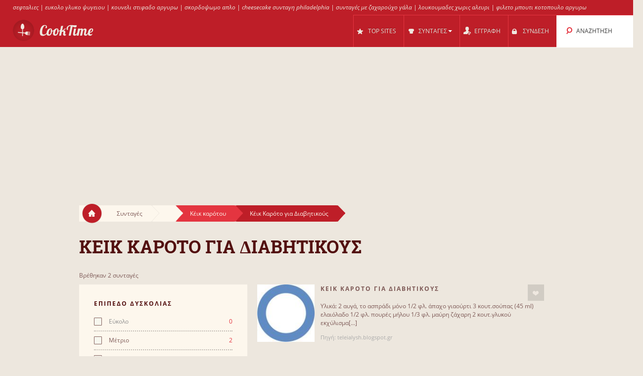

--- FILE ---
content_type: text/html; charset=UTF-8
request_url: https://cooktime.gr/s/1208/%CE%BA%CE%B5%CE%B9%CE%BA_%CE%BA%CE%B1%CF%81%CE%BF%CF%84%CE%BF_%CE%B3%CE%B9%CE%B1_%CE%B4%CE%B9%CE%B1%CE%B2%CE%B7%CF%84%CE%B9%CE%BA%CE%BF%CF%85%CF%82/
body_size: 9896
content:
<!DOCTYPE html>
<html lang="el" style="font-size: 100%; -webkit-text-size-adjust: 100%; -ms-text-size-adjust: 100%; overflow-x:hidden!important;">
  <head prefix='og: http://ogp.me/ns#'>
  
<!-- Google tag (gtag.js) -->
<script async src="https://www.googletagmanager.com/gtag/js?id=G-3QRVW6ZZVZ"></script>
<script>
  window.dataLayer = window.dataLayer || [];
  function gtag(){dataLayer.push(arguments);}
  gtag('js', new Date());

  gtag('config', 'G-3QRVW6ZZVZ');
</script>  <meta http-equiv="Content-Type" content="text/html; charset=UTF-8">
  <meta charset="utf-8">
  <title>Συνταγές για Κέικ Καρότο για Διαβητικούς</title>

  <meta name="viewport" content="width=device-width, initial-scale=1.0, user-scalable=no"/>
  <meta name="keywords" content="συνταγες,κέικ καρότο για διαβητικούς" />
  <meta name="description" content="Συνταγές: κέικ καρότο για διαβητικούς, κέικ καρότο για διαβητικούς" />
    <meta property="og:title" content="Συνταγές για Κέικ Καρότο για Διαβητικούς" />
  <meta property="og:type" content="article" />
  <meta property="og:description" content="Συνταγές: κέικ καρότο για διαβητικούς, κέικ καρότο για διαβητικούς" />
  <meta property="og:url" content="https://cooktime.gr/s/1208/κεικ_καροτο_για_διαβητικους/" />
  <!-- Le styles -->

  
	<link href="/css/all.css?59" rel="stylesheet" type="text/css" />
	<link href="/css/async.css?5" rel="stylesheet" type="text/css" media="print" onload="this.media='all'" />
    <link rel="stylesheet" href="/css/animate.min.css" media="print" onload="this.media='all'">

  	<script src="/js/all.js?12" type="text/javascript"></script>
	<script src="/js/async.js?2" type="text/javascript" async></script>
	<script src="/files/custom.js.php" type="text/javascript" async></script>

	
	<script type="text/javascript">
    function add_menu_offset(element){
      var is_mobile = $('.navbar .btn-navbar').css('display') == "block";
      if ( is_mobile ) {
        if ( $('.nav-collapse').css('display') == 'block'){
          $('#menu-offset').height($('.nav-collapse').height());
        } else {
          $('#menu-offset').height(0);
        }
        return false;
      }
      if ( ( parseInt($('#menu-offset').height(), 10) == 0 ) || ( !is_mobile && $(element).height()+20 != $('#menu-offset').height() ) ){
        $('#menu-offset').height($(element).height()+20);
      } else {
        $('#menu-offset').height(0);
      }
    }
  </script>

  <meta name="robots" content="all" />  <script type="text/javascript">site_lang = 'en';</script>

<script async src="//pagead2.googlesyndication.com/pagead/js/adsbygoogle.js"></script><script>
         (adsbygoogle = window.adsbygoogle || []).push({
              google_ad_client: "ca-pub-2417841725582604",
              enable_page_level_ads: true
         });
    </script>  </head>

  <body class="category_page"><!-- class=category_page|recipe_page|null[homepage] -->

    <div class="header_top"><a href="https://cooktime.gr/cl/608/%CF%83%CE%B5%CF%86%CF%84%CE%B1%CE%BB%CE%B9%CE%B5%CF%82/" >σεφταλιες</a> | <a href="https://cooktime.gr/cl/110/%CE%BC%CF%80%CE%B9%CF%83%CE%BA%CE%BF%CF%84%CE%BF%CE%B3%CE%BB%CF%85%CE%BA%CE%BF/" >ευκολο γλυκο ψυγειου</a> | <a href="https://cooktime.gr/cl/777/%CE%BA%CE%BF%CF%85%CE%BD%CE%B5%CE%BB%CE%B9_%CF%83%CF%84%CE%B9%CF%86%CE%B1%CE%B4%CE%BF/" >κουνελι στιφαδο αργυρω</a> | <a href="https://cooktime.gr/cl/475/%CF%83%CE%BA%CE%BF%CF%81%CE%B4%CE%BF%CF%88%CF%89%CE%BC%CE%BF/" >σκορδοψωμο απλο</a> | <a href="https://cooktime.gr/cl/220/cheesecake/" >cheesecake συνταγη philadelphia</a> | <a href="https://cooktime.gr/cl/110/%CE%BC%CF%80%CE%B9%CF%83%CE%BA%CE%BF%CF%84%CE%BF%CE%B3%CE%BB%CF%85%CE%BA%CE%BF/" >συνταγές με ζαχαρούχο γάλα</a> | <a href="https://cooktime.gr/cl/201/%CE%BB%CE%BF%CF%85%CE%BA%CE%BF%CF%85%CE%BC%CE%B1%CE%B4%CE%B5%CF%82/" >λουκουμαδες χωρις αλευρι</a> | <a href="https://cooktime.gr/cl/697/%CE%BA%CE%BF%CF%84%CE%BF%CF%80%CE%BF%CF%85%CE%BB%CE%BF_%CF%80%CE%B9%CF%80%CE%B5%CF%81%CE%B9%CE%B5%CF%82/" >φιλετο μπουτι κοτοπουλο αργυρω</a></div>

	<div class="overlay" id="overlay"></div>

	<div id="login_box">
		<a href="#" class="boxclose" onclick="hide_login();return false"></a>
		<div class="login_header">Συνδεση</div>
    <p>Συνδεθείτε στο cooktime για να μπορείτε να αποθηκεύετε τις αγαπημένες σας συνταγές</p>
		<p>Αν δεν έχετε γραφτεί ακόμη, <a href="/register.php"><b>εγγραφείτε τώρα!</b></a></p>
		<form name="login_form" action="" method="POST">
			<table class="login">
			<tr>
				<td align="right">Username : </td>
				<td><input id="login_input" type="text" name="username" size="20" onkeydown="if (event.keyCode == 13) login_submit()"></td>
			</tr>
			<tr>
				<td align="right">Password : </td>
				<td><input type="password" name="password" size="20" onkeydown="if (event.keyCode == 13) login_submit()"></td>
			</tr>
			</table>
			<a href="/lost_pass.php"><b>Ξεχάσατε τον κωδικό;</b></a><br><br>
			<input class="login_button" type="button" id="login_button" onclick="login_submit()" value="Σύνδεση">
			<span id="response"></span>
		</form>
		<div id="login-err"></div>
	</div>

    <div id="logo-header" class="navbar navbar-inverse clearfix">
      <div class="navbar-inner">

          <button type="button" class="btn btn-navbar" onclick="$('.nav-collapse.collapse').toggle();add_menu_offset($('.nav-collapse'));">
            <span class="icon-bar"></span>
            <span class="icon-bar"></span>
            <span class="icon-bar"></span>
          </button>
          <a class="brand" href="/"><img src="/images/logo_1.png" width="163" height="43"/></a>
          <div class="nav-collapse in collapse">

            <ul class="nav pull-right">
              <!--li id="qa_menu"><a href="/questions/"><span>ΕΡΩΤΗΣΕΙΣ</span></a></li-->
              <li id="topsites_menu"><a href="/topsites.php"><span>TOP SITES</span></a></li>
              <li id="recipes_menu" class="dropdown">
                <a href="#" class="dropdown" data-toggle="dropdown" onclick="add_menu_offset($('.static_menu'));$('#logo-header').toggleClass('absolute_pos')"><span>ΣΥΝΤΑΓΕΣ</span><span class="caret"></span></a>
                <ul class="dropdown-menu static_menu">
                  <li>
                    <ul>
                        <h3 class="title_serif">Κατηγοριες</h3>
                        <li><a href="/allchefs.php">Chefs</a></li><li><a href="https://cooktime.gr/c/33729/%CE%B3%CE%BB%CF%85%CE%BA%CE%B1/">Γλυκά</a></li><li><a href="https://cooktime.gr/c/33730/%CE%B6%CF%85%CE%BC%CE%B1%CF%81%CE%B9%CE%BA%CE%B1_%CF%80%CE%B9%CF%84%CF%83%CE%B5%CF%82/">Ζυμαρικά, Πίτσες</a></li><li><a href="https://cooktime.gr/c/33731/%CF%80%CE%B9%CF%84%CE%B5%CF%82_%CF%86%CF%85%CE%BB%CE%BB%CE%B1_%CE%B6%CF%85%CE%BC%CE%B5%CF%82/">Πίτες, φύλλα, ζύμες</a></li><li><a href="https://cooktime.gr/c/33732/%CE%BA%CF%81%CE%B5%CE%B1%CF%84%CE%B9%CE%BA%CE%B1/">Κρεατικά</a></li><li><a href="https://cooktime.gr/c/33733/%CF%83%CE%B1%CE%BB%CE%B1%CF%84%CE%B5%CF%82_%CE%BF%CF%81%CE%B5%CE%BA%CF%84%CE%B9%CE%BA%CE%B1/">Σαλάτες, Ορεκτικά</a></li>                    </ul>

                    <ul>
                        <h3 class="title_serif">Συνταγες</h3>
						<li><a href="https://cooktime.gr/cl/123/%CF%80%CE%B1%CE%B3%CF%89%CF%84%CE%BF/">Παγωτό</a></li><li><a href="https://cooktime.gr/cl/121/muffins/">Muffins</a></li><li><a href="https://cooktime.gr/cl/188/%CF%84%CE%B9%CF%81%CE%B1%CE%BC%CE%B9%CF%83%CE%BF%CF%85/">Τιραμισού</a></li><li><a href="https://cooktime.gr/cl/452/pizza/">Pizza</a></li><li><a href="https://cooktime.gr/cl/193/%CE%B3%CE%B1%CF%81%CE%B9%CE%B4%CE%B5%CF%82/">Γαρίδες</a></li><li><a href="https://cooktime.gr/cl/208/%CE%BC%CF%80%CE%B9%CF%86%CF%84%CE%B5%CE%BA%CE%B9%CE%B1/">Μπιφτέκια</a></li>                    </ul>
                  </li>
                </ul>
              </li>

			
				<li id="reg_menu"><a href="/register.php">ΕΓΓΡΑΦΗ</a></li>
				<li id="login_menu"><a href="#" onclick="show_login();return false">ΣΥΝΔΕΣΗ</a></li>              <li id="search_menu" class="search dropdown">

                <a href="#" class="dropdown" data-toggle="dropdown" onclick="add_menu_offset($('#search_menu .dropdown-menu'));"><span>ΑΝΑΖΗΤΗΣΗ</span></a>
                <ul class="dropdown-menu" style="">
                  <li id="top_search_title" class="top_search_active">
					<form name="top_search_form" action="/" method="GET" style="margin-bottom:0;">
						<input id="top_autocomplete" type="text" value="Αναζήτηση με Τίτλο" title="Αναζήτηση με Τίτλο" name="q" onkeypress="if (event.keyCode == 13){submitSearch(this.form);return false;}"/>
						<input type="submit" style="visibility:hidden;width:0;height:0;padding:0;margin:0;border:0;position:absolute;"/>
					</form>
                  </li>
				  <li id="top_search_ings">
					<form name="top_search_form_ings" action="/" method="GET" style="margin-bottom:0;">
						<input id="top_autocomplete_ings" type="text" value="Αναζήτηση με Υλικά" title="Αναζήτηση με Υλικά" name="ingplus"/>
						<input type="submit" name="" value="" style="visibility:hidden;width:0;height:0;padding:0;margin:0;border:0;position:absolute;"/>
					</form>
				  </li>
				<div id="check" style="height:0;padding:0"></div><div id="recipe_count" class="alt"></div>                </ul>
              </li>
		            </ul>

          </div><!--/.nav-collapse -->
      </div>
    </div>   <!--logo-header-->
<div id="menu-offset"></div>

<style>
.cooktime-top-resp { width: 320px; height: 50px; }
@media(min-width: 500px) { .cooktime-top-resp { width: 468px; height: 60px; } }
@media(min-width: 800px) { .cooktime-top-resp { width: 728px; height: 90px; } }
@media(min-width: 1024px) { .cooktime-top-resp { width: 970px; height: 280px; min-height: 280px; } }

</style>

<div style="text-align:center;">
	<script async src="https://pagead2.googlesyndication.com/pagead/js/adsbygoogle.js?client=ca-pub-2417841725582604"></script>
	<!-- cooktime_top_resp -->
	<ins class="adsbygoogle cooktime-top-resp"
		 style="display:inline-block;min-height:329px;text-align:center;"
		 data-ad-client="ca-pub-2417841725582604"
		 data-ad-slot="6030587461"
		 data-ad-format="auto"
		 data-full-width-responsive="true"></ins>
	<script>
	(adsbygoogle = window.adsbygoogle || []).push({});
	</script>
</div>
<div class="row">
	<div class="container">
		<div class="breadcrumbs">
			<a href="/" class="home"><img src="/images/home.png"/></a>
			<a href="/" class="white breadcrumb">Συνταγές<img src="/images/breadcrumbs_arrow.png"/></a>
			<a href="https://cooktime.gr/c///" class="white breadcrumb"><img src="/images/breadcrumbs_arrow.png"/></a><a href="https://cooktime.gr/cl/150/%CE%BA%CE%B5%CE%B9%CE%BA_%CE%BA%CE%B1%CF%81%CE%BF%CF%84%CE%BF%CF%85/" class="light_red breadcrumb">Κέικ καρότου<img src="/images/breadcrumbs_arrow_red1.png"/></a><a href="https://cooktime.gr/s/1208/%CE%BA%CE%B5%CE%B9%CE%BA_%CE%BA%CE%B1%CF%81%CE%BF%CF%84%CE%BF_%CE%B3%CE%B9%CE%B1_%CE%B4%CE%B9%CE%B1%CE%B2%CE%B7%CF%84%CE%B9%CE%BA%CE%BF%CF%85%CF%82/" class="dark_red breadcrumb">Κέικ Καρότο για Διαβητικούς<img src="/images/breadcrumbs_arrow_red2.png"/></a>
		</div> <!--breadcrumbs--><h1>Κεικ Καροτο για Διαβητικους</h1>
    </div> <!--container-->
</div> <!--row-->

<div class="row">
	<div class="container"><p class="result_num">Βρέθηκαν 2 συνταγές</p>
	<div class="span6 left_col">
		<div class="accordion" id="accordion2">
			<div class="accordion-group">

				<div class="accordion-heading">
				  <a id="filter-toggle" class="accordion-toggle" data-toggle="collapse" data-parent="#accordion2" href="#collapseOne">
					Φιλτρα Αναζητησης				  </a>
				</div>

				<div id="collapseOne" class="accordion-body collapse in">
					<div class="accordion-inner">

<div class="module filters">
			<h3 class="title_sans_serif">ΕΠΙΠΕΔΟ ΔΥΣΚΟΛΙΑΣ</h3>
			<ul class="filter check"><li><a class="disabled"><input id="" class="css-checkbox" type="checkbox"><label class="css-label">Εύκολο<span>0</span></label></a>
		 </li><li><a href="?diff=2"><input id="" class="css-checkbox" type="checkbox"><label class="css-label">Μέτριο<span>2</span></label></a>
		 </li><li><a class="disabled"><input id="" class="css-checkbox" type="checkbox"><label class="css-label">Δύσκολο<span>0</span></label></a>
		 </li>	</ul>
		</div><div class="module filters">	
			<h3 class="title_sans_serif">ΘΕΡΜΙΔΕΣ</h3>
			<ul class="filter check"><li><a class="disabled"><input id="" class="css-checkbox" type="checkbox"><label class="css-label">Ελαφρύ <span>0</span></label></li><li><a href="?nutr=2"><input id="" class="css-checkbox" type="checkbox"><label class="css-label">Μέτριο <span>2</span></label></a></li><li><a class="disabled"><input id="" class="css-checkbox" type="checkbox"><label class="css-label">Βαρύ <span>0</span></label></li>	</ul>
		</div><div class="subcategories module filters">
			<h3 class="title_sans_serif">ΥΠΟΚΑΤΗΓΟΡΙΕΣ</h3><div class="subs_small">
      <ul class="filter check"><li><a href="https://cooktime.gr/s/1202/%CE%BA%CE%B5%CE%B9%CE%BA_%CE%BA%CE%B1%CF%81%CE%BF%CF%84%CE%BF%CF%85_%CE%BC%CE%B5_%CE%B3%CE%BB%CE%B1%CF%83%CE%BF/"><label class="css-label">Κέικ καρότου με γλάσο<span>8</span></label></a></li><li><a href="https://cooktime.gr/s/1203/%CE%BA%CE%B5%CE%B9%CE%BA_%CE%BA%CE%B1%CF%81%CE%BF%CF%84%CE%BF_%CE%BC%CE%B5_%CE%BA%CF%81%CE%B5%CE%BC%CE%B1_%CF%84%CF%85%CF%81%CE%B9%CE%BF%CF%85/"><label class="css-label">Κέικ καρότο με κρέμα τυριού<span>5</span></label></a></li><li><a href="https://cooktime.gr/s/1204/%CE%BA%CE%B5%CE%B9%CE%BA_%CE%BA%CE%B1%CF%81%CE%BF%CF%84%CE%BF%CF%85_%CE%BC%CE%B5_%CE%B5%CE%BB%CE%B1%CE%B9%CE%BF%CE%BB%CE%B1%CE%B4%CE%BF/"><label class="css-label">Κέικ καρότου με ελαιόλαδο<span>2</span></label></a></li><li><a href="https://cooktime.gr/s/1205/%CE%BA%CE%B5%CE%B9%CE%BA_%CE%B1%CE%BD%CE%B1%CE%BD%CE%B1_%CE%BC%CE%B5_%CE%BA%CE%B1%CF%81%CE%BF%CF%84%CE%B1/"><label class="css-label">Κέικ ανανά με καρότα<span>2</span></label></a></li><li><a href="https://cooktime.gr/s/1206/%CE%BA%CE%B5%CE%B9%CE%BA_%CE%BA%CE%B1%CF%81%CE%BF%CF%84%CE%BF%CF%85_%CE%BC%CE%B5_%CE%BE%CE%B7%CF%81%CE%BF%CF%85%CF%82_%CE%BA%CE%B1%CF%81%CF%80%CE%BF%CF%85%CF%82/"><label class="css-label">Κεικ καροτου με ξηρους καρπους<span>2</span></label></a></li><li><a href="https://cooktime.gr/s/1207/%CE%BA%CE%B5%CE%B9%CE%BA_%CE%BA%CE%B1%CF%81%CE%BF%CF%84%CE%BF_%CE%BC%CE%B5_%CE%BB%CE%B5%CF%85%CE%BA%CE%BF_%CE%B3%CE%BB%CE%B1%CF%83%CE%BF/"><label class="css-label">Κέικ καρότο με λευκό γλάσο<span>2</span></label></a></li><li><a href="https://cooktime.gr/s/1208/%CE%BA%CE%B5%CE%B9%CE%BA_%CE%BA%CE%B1%CF%81%CE%BF%CF%84%CE%BF_%CE%B3%CE%B9%CE%B1_%CE%B4%CE%B9%CE%B1%CE%B2%CE%B7%CF%84%CE%B9%CE%BA%CE%BF%CF%85%CF%82/"><label class="css-label">Κέικ καρότο για διαβητικούς<span>2</span></label></a></li><li><a href="https://cooktime.gr/s/1209/%CE%BA%CE%B5%CE%B9%CE%BA_%CE%BF%CE%BB%CE%B9%CE%BA%CE%B7%CF%82_%CE%B1%CE%BB%CE%B5%CF%83%CE%B7%CF%82_%CE%BC%CE%B5_%CE%BA%CE%B1%CF%81%CE%BF%CF%84%CE%B1_%CE%BA%CE%B1%CE%B9_%CE%BC%CE%B7%CE%BB%CE%B1/"><label class="css-label">Κέικ ολικής άλεσης με καρότα και μήλα<span>2</span></label></a></li>
                    <a class="more_filters" href="javascript:void(0);" onClick="switch_filter_view('subs_small','subs_big')">Περισσότερα...</a></ul>
		</div><div class="subs_big">
      <ul class="filter check"><li><a href="https://cooktime.gr/s/1202/%CE%BA%CE%B5%CE%B9%CE%BA_%CE%BA%CE%B1%CF%81%CE%BF%CF%84%CE%BF%CF%85_%CE%BC%CE%B5_%CE%B3%CE%BB%CE%B1%CF%83%CE%BF/"><label class="css-label">Κέικ καρότου με γλάσο<span>8</span></label></a></li><li><a href="https://cooktime.gr/s/1203/%CE%BA%CE%B5%CE%B9%CE%BA_%CE%BA%CE%B1%CF%81%CE%BF%CF%84%CE%BF_%CE%BC%CE%B5_%CE%BA%CF%81%CE%B5%CE%BC%CE%B1_%CF%84%CF%85%CF%81%CE%B9%CE%BF%CF%85/"><label class="css-label">Κέικ καρότο με κρέμα τυριού<span>5</span></label></a></li><li><a href="https://cooktime.gr/s/1204/%CE%BA%CE%B5%CE%B9%CE%BA_%CE%BA%CE%B1%CF%81%CE%BF%CF%84%CE%BF%CF%85_%CE%BC%CE%B5_%CE%B5%CE%BB%CE%B1%CE%B9%CE%BF%CE%BB%CE%B1%CE%B4%CE%BF/"><label class="css-label">Κέικ καρότου με ελαιόλαδο<span>2</span></label></a></li><li><a href="https://cooktime.gr/s/1205/%CE%BA%CE%B5%CE%B9%CE%BA_%CE%B1%CE%BD%CE%B1%CE%BD%CE%B1_%CE%BC%CE%B5_%CE%BA%CE%B1%CF%81%CE%BF%CF%84%CE%B1/"><label class="css-label">Κέικ ανανά με καρότα<span>2</span></label></a></li><li><a href="https://cooktime.gr/s/1206/%CE%BA%CE%B5%CE%B9%CE%BA_%CE%BA%CE%B1%CF%81%CE%BF%CF%84%CE%BF%CF%85_%CE%BC%CE%B5_%CE%BE%CE%B7%CF%81%CE%BF%CF%85%CF%82_%CE%BA%CE%B1%CF%81%CF%80%CE%BF%CF%85%CF%82/"><label class="css-label">Κεικ καροτου με ξηρους καρπους<span>2</span></label></a></li><li><a href="https://cooktime.gr/s/1207/%CE%BA%CE%B5%CE%B9%CE%BA_%CE%BA%CE%B1%CF%81%CE%BF%CF%84%CE%BF_%CE%BC%CE%B5_%CE%BB%CE%B5%CF%85%CE%BA%CE%BF_%CE%B3%CE%BB%CE%B1%CF%83%CE%BF/"><label class="css-label">Κέικ καρότο με λευκό γλάσο<span>2</span></label></a></li><li><a href="https://cooktime.gr/s/1208/%CE%BA%CE%B5%CE%B9%CE%BA_%CE%BA%CE%B1%CF%81%CE%BF%CF%84%CE%BF_%CE%B3%CE%B9%CE%B1_%CE%B4%CE%B9%CE%B1%CE%B2%CE%B7%CF%84%CE%B9%CE%BA%CE%BF%CF%85%CF%82/"><label class="css-label">Κέικ καρότο για διαβητικούς<span>2</span></label></a></li><li><a href="https://cooktime.gr/s/1209/%CE%BA%CE%B5%CE%B9%CE%BA_%CE%BF%CE%BB%CE%B9%CE%BA%CE%B7%CF%82_%CE%B1%CE%BB%CE%B5%CF%83%CE%B7%CF%82_%CE%BC%CE%B5_%CE%BA%CE%B1%CF%81%CE%BF%CF%84%CE%B1_%CE%BA%CE%B1%CE%B9_%CE%BC%CE%B7%CE%BB%CE%B1/"><label class="css-label">Κέικ ολικής άλεσης με καρότα και μήλα<span>2</span></label></a></li></ul>
    </div>
    </div><div class="subcategories module filters">
            <h3 class="title_sans_serif">SITES &amp; BLOGS</h3><div class="sites_small">
			<ul class="filter check">
                    <li><a href="?site=103" rel="nofollow" ><label class="css-label">teleialysh<span>2</span></label></a></li>
            </ul>
          </div>

		<div class="sites_big">
			<ul class="filter check">
                  <li><a href="?site=103" rel="nofollow"><label class="css-label">teleialysh<span>2</span></label></a></li>
          </ul>
        </div>
	</div> <!-- module filters --><style>
.cooktime-resp { width: 320px; height: 270px; }
</style>

<div id="adSenseContainer">
	<script defer src="https://pagead2.googlesyndication.com/pagead/js/adsbygoogle.js"></script>
	<!-- cooktime_resp Below The Fold -->
	<ins class="adsbygoogle cooktime-resp"
		 style="display:inline-block;margin-bottom:10px;min-height:329px;"
		 data-ad-client="ca-pub-2417841725582604"
		 data-full-width-responsive="true"
		 data-ad-slot="2358919857"
		</ins> 

	<script>
	(adsbygoogle = window.adsbygoogle || []).push({});
	</script>
</div>					</div> <!--accordion-inner-->
				</div> <!--collapseOne-->
			</div> <!--accordion-group-->
		</div> <!--accordion-->
	</div> <!--span6 left_col-->


	<div id="results" class="span10 right_col"><div id="products_top">
          </div>
          <!--p class="result_num"><span>Βρέθηκαν 2 συνταγές.</span></p-->
            <div class="category clearfix recipe">
              <div class="photo">    
                 <a href="https://cooktime.gr/r/65284/%CE%BA%CE%B5%CE%B9%CE%BA_%CE%BA%CE%B1%CF%81%CE%BF%CF%84%CE%BF_%CE%B3%CE%B9%CE%B1_%CE%B4%CE%B9%CE%B1%CE%B2%CE%B7%CF%84%CE%B9%CE%BA%CE%BF%CF%85%CF%82/"><img src="/cache/be/be8ffe4ac27d6ddc9e9d163d539a323b.jpg" alt="Κέικ Καρότο για Διαβητικούς"/></a>
              </div>
              <div class="title_thumbs">
				<div class="title_and_like">
                  <h3 class="title_sans_serif"><a href="https://cooktime.gr/r/65284/%CE%BA%CE%B5%CE%B9%CE%BA_%CE%BA%CE%B1%CF%81%CE%BF%CF%84%CE%BF_%CE%B3%CE%B9%CE%B1_%CE%B4%CE%B9%CE%B1%CE%B2%CE%B7%CF%84%CE%B9%CE%BA%CE%BF%CF%85%CF%82/">Κεικ Καροτο για Διαβητικους</a></h3>	<div class="like_box"><a href="#" class="love_btn like" style="float:right" onclick="show_login();return false;"></a>	</div>
          </div><p class="recipe_body"> Υλικά: 2 αυγά, το ασπράδι μόνο 1/2 φλ. άπαχο γιαούρτι 3 κουτ.σούπας (45 ml) ελαιόλαδο 1/2 φλ. πουρές μήλου 1/3 φλ. μαύρη ζάχαρη 2 κουτ.γλυκού εκχύλισμα[...]</p><span style="display:inline-block;vertical-align:bottom;color:#aaaaaa;font-size:11px;">Πηγή: teleialysh.blogspot.gr</span></div></div>
            <div class="category clearfix recipe">
              <div class="photo">    
                 <a href="https://cooktime.gr/r/229086/%CE%BA%CE%B5%CE%B9%CE%BA_%CE%BA%CE%B1%CF%81%CE%BF%CF%84%CE%BF_%CE%B3%CE%B9%CE%B1_%CE%B4%CE%B9%CE%B1%CE%B2%CE%B7%CF%84%CE%B9%CE%BA%CE%BF%CF%85%CF%82/"><img src="/cache/be/be8ffe4ac27d6ddc9e9d163d539a323b.jpg" alt="Κέικ Καρότο για Διαβητικούς"/></a>
              </div>
              <div class="title_thumbs">
				<div class="title_and_like">
                  <h3 class="title_sans_serif"><a href="https://cooktime.gr/r/229086/%CE%BA%CE%B5%CE%B9%CE%BA_%CE%BA%CE%B1%CF%81%CE%BF%CF%84%CE%BF_%CE%B3%CE%B9%CE%B1_%CE%B4%CE%B9%CE%B1%CE%B2%CE%B7%CF%84%CE%B9%CE%BA%CE%BF%CF%85%CF%82/">Κεικ Καροτο για Διαβητικους</a></h3>	<div class="like_box"><a href="#" class="love_btn like" style="float:right" onclick="show_login();return false;"></a>	</div>
          </div><p class="recipe_body"> Υλικά: 2 αυγά, το ασπράδι μόνο 1/2 φλ. άπαχο γιαούρτι 3 κουτ.σούπας (45 ml) ελαιόλαδο 1/2 φλ. πουρές μήλου 1/3 φλ. μαύρη ζάχαρη 2 κουτ.γλυκού εκχύλισμα[...]</p><span style="display:inline-block;vertical-align:bottom;color:#aaaaaa;font-size:11px;">Πηγή: teleialysh.blogspot.gr</span></div></div><center><style>
.cooktime-rec-resp { min-width:320px;min-height:270px;width: 320px; height: 270px; }
/*@media(min-width: 800px) {.cooktime-rec-resp { width: 336px; height: 280px; }}*/
</style>

<script async src="https://pagead2.googlesyndication.com/pagead/js/adsbygoogle.js"></script>
<!-- cooktime_rec_resp Above The Fold -->
<ins class="adsbygoogle cooktime-rec-resp"
     style="display:inline-block; min-height:329px;"
     data-full-width-responsive="true"
     data-ad-client="ca-pub-2417841725582604"
     data-ad-slot="9115899899"
     </ins>
<script>
(adsbygoogle = window.adsbygoogle || []).push({});
</script></center><br>
          </div><!--results--> 
	</div> <!-- container -->
</div> <!-- row -->
<div class="container">
	<div class="row" id="footer">
		<div class="divider big"></div>

		<div class="span7">
			<h3 class="title_serif"> Κατηγοριες </h3>
			<ul>
			<li><a href="https://cooktime.gr/c/33729/%CE%B3%CE%BB%CF%85%CE%BA%CE%B1/">Γλυκά</a></li><li><a href="https://cooktime.gr/c/33730/%CE%B6%CF%85%CE%BC%CE%B1%CF%81%CE%B9%CE%BA%CE%B1_%CF%80%CE%B9%CF%84%CF%83%CE%B5%CF%82/">Ζυμαρικά, Πίτσες</a></li><li><a href="https://cooktime.gr/c/33732/%CE%BA%CF%81%CE%B5%CE%B1%CF%84%CE%B9%CE%BA%CE%B1/">Κρεατικά</a></li><li><a href="https://cooktime.gr/c/33739/%CE%BB%CE%B1%CE%B4%CE%B5%CF%81%CE%B1/">Λαδερά</a></li><li><a href="https://cooktime.gr/c/33738/%CE%BF%CF%83%CF%80%CF%81%CE%B9%CE%B1/">Όσπρια</a></li><li><a href="https://cooktime.gr/c/33731/%CF%80%CE%B9%CF%84%CE%B5%CF%82_%CF%86%CF%85%CE%BB%CE%BB%CE%B1_%CE%B6%CF%85%CE%BC%CE%B5%CF%82/">Πίτες, φύλλα, ζύμες</a></li><li><a href="https://cooktime.gr/c/33741/%CF%80%CE%BF%CF%84%CE%B1_%CF%81%CE%BF%CF%86%CE%B7%CE%BC%CE%B1%CF%84%CE%B1/">Ποτά, Ροφήματα</a></li></ul><ul><li><a href="https://cooktime.gr/c/33735/%CF%80%CE%BF%CF%85%CE%BB%CE%B5%CF%81%CE%B9%CE%BA%CE%B1/">Πουλερικά</a></li><li><a href="https://cooktime.gr/c/33740/%CF%81%CF%85%CE%B6%CE%B9/">Ρύζι</a></li><li><a href="https://cooktime.gr/c/33733/%CF%83%CE%B1%CE%BB%CE%B1%CF%84%CE%B5%CF%82_%CE%BF%CF%81%CE%B5%CE%BA%CF%84%CE%B9%CE%BA%CE%B1/">Σαλάτες, Ορεκτικά</a></li><li><a href="https://cooktime.gr/c/33736/%CF%83%CE%B1%CE%BB%CF%84%CF%83%CE%B5%CF%82_%CE%BD%CF%84%CF%81%CE%B5%CF%83%CE%B9%CE%BD%CE%B3%CE%BA_dips/">Σάλτσες, ντρέσινγκ, dips</a></li><li><a href="https://cooktime.gr/c/33737/%CF%83%CE%BF%CF%85%CF%80%CE%B5%CF%82/">Σούπες</a></li><li><a href="https://cooktime.gr/c/33734/%CF%88%CE%B1%CF%81%CE%B9%CE%BA%CE%B1/">Ψαρικά</a></li><li><a href="/cf/nistisima">Νηστίσιμες Συνταγές</a></li><li><a href="/cf/vegan">Συνταγές για Vegan</a></li>			</ul>
		</div>
		
		<div class="span7">
			<h3 class="title_serif"> Συνταγες </h3>
			<ul>
			<li><a href="/latest.php">Νέες συνταγές</a></li>
					<li><a href="https://cooktime.gr/cl/759/brownies/">Brownies</a></li>
					<li><a href="https://cooktime.gr/cl/760/%CF%83%CE%B1%CE%BB%CE%B1%CF%84%CE%B1_%CF%87%CF%89%CF%81%CE%B9%CE%B1%CF%84%CE%B9%CE%BA%CE%B7/">Σαλάτα χωριάτικη</a></li>
					<li><a href="https://cooktime.gr/cl/761/%CF%81%CE%B9%CE%B6%CE%BF%CF%83%CE%B1%CE%BB%CE%B1%CF%84%CE%B1/">Ριζοσαλάτα</a></li>
					<li><a href="https://cooktime.gr/cl/763/%CF%83%CE%B1%CE%BB%CE%B1%CF%84%CE%B1_%CE%B2%CE%B9%CE%B4%CE%B5%CF%82/">Σαλάτα βίδες</a></li>
					<li><a href="https://cooktime.gr/cl/767/%CE%BC%CE%B1%CE%BA%CE%B1%CF%81%CE%BF%CE%BD%CE%B9%CE%B1_%CE%BA%CE%B9%CE%BC%CE%B1/">Μακαρόνια κιμά</a></li>
					<li><a href="https://cooktime.gr/cl/768/%CE%B2%CE%B9%CE%B4%CE%B5%CF%82/">Βίδες</a></li>
					<li><a href="https://cooktime.gr/cl/772/%CF%87%CF%84%CE%B1%CF%80%CE%BF%CE%B4%CE%B9_%CF%86%CE%BF%CF%85%CF%81%CE%BD%CE%BF/">Χταπόδι φούρνο</a></li></ul><ul><li><a href="https://cooktime.gr/cl/106/%CE%B3%CE%B9%CE%BF%CF%85%CE%B2%CE%B1%CF%81%CE%BB%CE%B1%CE%BA%CE%B9%CE%B1/">γιουβαρλακια με χοιρινο κιμα</a></li><li><a href="https://cooktime.gr/cl/587/%CE%BA%CE%B1%CE%B2%CE%BF%CF%85%CF%81%CE%BF%CF%83%CE%B1%CE%BB%CE%B1%CF%84%CE%B1/">σαλατα καβουροψιχα</a></li><li><a href="https://cooktime.gr/cl/1559/%CE%BB%CE%B9%CE%BA%CE%B5%CF%81_%CF%81%CE%BF%CE%B4%CE%B9/">λικερ ροδι στο ψυγειο</a></li><li><a href="https://cooktime.gr/cl/168/%CF%83%CE%BF%CE%BA%CE%BF%CE%BB%CE%B1%CF%84%CE%BF%CF%80%CE%B9%CF%84%CE%B1/">γλυκο με κακαο και αλευρι</a></li><li><a href="https://cooktime.gr/cl/1794/%CE%B1%CF%81%CE%B1%CE%BA%CE%B1%CF%82/">τι μπαχαρικα βαζουμε στον αρακα</a></li><li><a href="https://cooktime.gr/cl/207/%CF%84%CE%B1%CF%81%CF%84%CE%B5%CF%82_%CF%86%CF%81%CE%B1%CE%BF%CF%85%CE%BB%CE%B5%CF%82/">ζυμη για ταρτα βεφα</a></li><li><a href="https://cooktime.gr/cl/1558/%CE%BB%CE%B9%CE%BA%CE%B5%CF%81_%CF%80%CE%BF%CF%81%CF%84%CE%BF%CE%BA%CE%B1%CE%BB%CE%B9/">λικερ πορτοκαλι τιμη</a></li>			</ul>
		</div>
		
		<div class="span2">
		<h3 class="title_serif">Χρησιμα</h3><ul class="footer_list">
          <li><a target="_blank" href="/widget.php" style="white-space:nowrap">Συνταγές στο site ή blog σας</a></li>
          <li><a href="https://www.fabulouspasta.com/">Κατασκευαστές ζυμαρικών</a></li>
        </ul>		</div>
		
		
	</div>

</div>

<div style="text-align:center;margin-bottom:-40px;margin-top:40px;min-height:45px;">
<br />Το Cooktime είναι μια μηχανή αναζήτησης συνταγών που βρίσκει συνταγές με ειδικά φίλτρα αναζήτησης όπως υλικά, κατηγορίες και λέξεις-κλειδιά.<br />Το Cooktime δεν φιλοξενεί συνταγές αλλά links προς site συνταγών. | <a href="/faq.php">FAQ</a> | <a href="/privacy.php">Privacy</a><br /><div class="copyright">Copyright 2026 &reg; v3 - <a href="/cdn-cgi/l/email-protection#284b4747435c41454d1a1c1f684f45494144064b4745175b5d4a424d4b5c154b4747435c41454d064f5a">Επικοινωνία</a></div></div>


<script data-cfasync="false" src="/cdn-cgi/scripts/5c5dd728/cloudflare-static/email-decode.min.js"></script><script type="text/javascript">
  (function(i,s,o,g,r,a,m){i['GoogleAnalyticsObject']=r;i[r]=i[r]||function(){
  (i[r].q=i[r].q||[]).push(arguments)},i[r].l=1*new Date();a=s.createElement(o),
  m=s.getElementsByTagName(o)[0];a.async=1;a.src=g;m.parentNode.insertBefore(a,m)
  })(window,document,'script','https://www.google-analytics.com/analytics.js','ga');
	
	ga('set', 'anonymizeIp', true);
  ga('create', 'UA-30739162-8', 'auto');
  ga('send', 'pageview');

$(document).ready(function(){
	$("a.disabled").removeAttr("href");
	$("a.disabled").css("color", "#909090");

  $(".like_box a.love_btn.like").hover(
    function() {
      $(this).attr('style', 'width: 100px !important;height:24px;background: #e43540;padding-top:8px;');
      $(this).html('Αποθήκευση');
    },
    function() {
      $(this).attr('style', 'width: 33px;height:32px;background: #d1ccc4 url(\'/images/icons.png\') 0 -60px no-repeat;padding-top:0;');
      $(this).html('');
      if($(this).parent().find('a.love_btn.unlike').is(':visible'))
        $(this).hide();
    }
  );
  $("#recent a.love_btn.like,#video_description a.love_btn.like").hover(
    function() {
      $(this).attr('style', 'width: 100px !important;height:24px;background: #e43540;padding-top:8px;');
      $(this).html('Αποθήκευση');
    },
    function() {
      $(this).attr('style', 'width: 33px;height:32px;background: #d1ccc4 url(\'/images/icons.png\') 0 -60px no-repeat;padding-top:0;');
      $(this).html('');
      if($(this).parent().find('a.love_btn.unlike').is(':visible'))
        $(this).hide();
    }
  );
  $(".recipe_page a.love_btn.like").hover(
    function() {
      $(this).attr('style', 'width: 100px !important;height:24px;background: #e43540;padding-top:13px;');
      $(this).html('Αποθήκευση');
    },
    function() {
      $(this).attr('style', 'width: 33px;height:32px;background: #d1ccc4 url(\'/images/icons.png\') 0 -60px no-repeat;padding:5px;background-position:5px -55px');
      $(this).html('');
    }
  );
  
	$("a[rel^='prettyPhoto']").prettyPhoto({social_tools: ''});
	
	$('.more_videos_thumb').hover(function(){
		$(this).parent().next().addClass('hovered');
	}, function(){
		$(this).parent().next().removeClass('hovered');
	});


	$( "#autocomplete, #top_autocomplete" ).autocomplete({
		source: "/autocomplete_search.php",
		minLength: 3,
		select: function( event, ui ) {
			if ($(this)[0] === $('#autocomplete')[0]) {
				document.search_form.q.value = ui.item.value;
				document.search_form.submit();
			}
			else {
				document.top_search_form.q.value = ui.item.value;
				document.top_search_form.submit();
			}
		},
		open: function(){
			$(this).autocomplete('widget').css('z-index', 300);
			return false;
		}
  });

  $("#autocomplete, #top_autocomplete").focus(function(srcc) {
		if ($(this).val() == $(this)[0].title) {
			$(this).removeClass("autocompleteActive");
			$(this).val("");
		}
  });

  $("#autocomplete, #top_autocomplete").blur(function() {
		if ($(this).val() == "") {
			$(this).addClass("autocompleteActive");
			$(this).val($(this)[0].title);
		}
  });

  $("#autocomplete, #top_autocomplete").blur();

  $( "#autocomplete_cluster" ).autocomplete({
    source: "/autocomplete_clusters.php",
    minLength: 1,
    select: function( event, ui ) {
      document.frm.cluster_id.value = ui.item.id;
      document.frm.cluster.value = ui.item.label;
    },
    change: function( event, ui ) {
      if (ui.item == null || ui.item == undefined)
          $("#autocomplete_cluster").val("");
    }
  });

	$("#autocomplete_ings, #top_autocomplete_ings").tokenInput("/autocomplete_ingredients.php",
    {
      hintText: ( $(this)[0] === $('#autocomplete_ings')[0] ? "Προσθέστε Υλικά" : "Αναζήτηση με Υλικά" ),
      showHintAsWatermark: true,
      tokenDelimiter: "_",
      searchingText: "...",
      noResultsText: "Δεν βρέθηκε υλικό",
      preventDuplicates: true,
      queryParam : "term",
      searchDelay: 1,
      theme: "facebook",
      onAdd: function (item) {
				   if ($(this)[0] === $('#autocomplete_ings')[0])
					 var ings = document.getElementById('autocomplete_ings').value;
				   else
					 var ings = document.getElementById('top_autocomplete_ings').value;
				   if ($('input#radio-02:checked').length > 0) {
					 var cat_id = '';
				   } else {
					 var cat_id = '';
				   }
				   $.ajax({
					 type: "POST",
					 url: "/count_recipes.php",
					 data: { ings: ings, cat_id: cat_id },
					 success:function(data) {
					   if ($(data).find('.result').html() != 'error')
						 $('#recipe_count').html('Βρέθηκαν ' + $(data).find('.result').html() + ' συνταγές').show();
					   else
						 $('#recipe_count').hide();
					 }
				   });
             },
      onDelete: function (item) {
					   if ($(this)[0] === $('#autocomplete_ings')[0])
						var ings = document.getElementById('autocomplete_ings').value;
					   else
						var ings = document.getElementById('top_autocomplete_ings').value;
					   if ($('input#radio-02:checked').length > 0) {
						 var cat_id = '';
					   } else {
						 var cat_id = '';
					   }
					   $.ajax({
						 type: "POST",
						 url: "/count_recipes.php",
						 data: { ings: ings, cat_id: cat_id },
						 success:function(data) {
						   if ($(data).find('.result').html() != 'error')
							 $('#recipe_count').html('Βρέθηκαν ' + $(data).find('.result').html() + ' συνταγές').show();
						   else
							 $('#recipe_count').hide();
						 }
					   });

                }
    });


	$('#token-input-autocomplete_ings').focus(function(){
		if ($(this).val() == 'Προσθέστε Υλικά')
			$(this).val('');
	}).blur(function(){
		if ($(this).val() == '')
			$(this).val('Προσθέστε Υλικά');
	});

	$('#token-input-top_autocomplete_ings').focus(function(){
		if ($(this).val() == 'Αναζήτηση με Υλικά')
			$(this).val('');

		$('#top_search_ings').addClass('top_search_active');
		$('#top_search_title').removeClass('top_search_active');
	}).blur(function(){
		if ($(this).val() == '')
			$(this).val('Αναζήτηση με Υλικά');
	});

	
	$('#top_autocomplete').focus(function(){
		$('#top_search_title').addClass('top_search_active');
		$('#top_search_ings').removeClass('top_search_active');
	});
});


function infinite_start(first) {
  var hsh = location.hash; 
  hsh = hsh.substring(1);
  
  //Redirect to classic navigation if page>20
  if(hsh>20) {
    
    var url = window.location.href;
    var hash = window.location.hash;
    var index_of_hash = url.indexOf(hash) || url.length;
    var hashless_url = url.substr(0, index_of_hash);
    if(hashless_url.indexOf('?')>0)
      hashless_url = hashless_url + '&page=' + hsh;
    else
      hashless_url = hashless_url + '?page=' + hsh;
    window.location.href = hashless_url;
  }
  
  var pg = 1;
  if(hsh>1)
    var pg = hsh-1;
  $('.infinite_button').hide();
  // infinitescroll() is called on the element that surrounds 
  // the items you will be loading more of
  $('#results').infinitescroll({
    navSelector  : "#next:last",
                   // selector for the paged navigation (it will be hidden)
    nextSelector : "a#next:last",
                   // selector for the NEXT link (to page 2)
    itemSelector : "#results div.category",
                   // selector for all items you'll retrieve
    bottomOffset : 600,
                   //Scroll limit to trigger loader
    state        : {
                    currPage: 1
                   },
    debug        : true,
    pageMulti    : pg,
    loading      : {
                    finishedMsg: " ",
                    msgText: " ",
                    img:"/images/ajax-loader.gif"
                   }
  }, function() {
    location.hash = '#' + ++pg;
    first = typeof first !== 'undefined' ? first : 0;
    if (first == 1) {
      var scroll = ($('body').height() - 2100);
      $('body').scrollTo(scroll,800);
      first = 0;
    }
    if ($("div.like-area").html() !== undefined) {
      if(no_user) {
        $("div.like-area").html('<div class="like"><a href="javascript:void(0);" onclick="javascript:show_login()" class="login"><img class="like_image" src="/images/like.png" /></a></div>');
      } else {
        elements = $('div.like-area');
        elements.each(function() {
          var classes = $(this).attr('class');
          var rec_id = classes.substring(20);
          $(this).html('<div class="like like-' + rec_id + '"><a href="javascript:void(0);" onclick="javascript:like(\'' + user_id + '\',\'' + rec_id + '\')" ><img class="like_image" src="/images/like.png" /></a></div><div class="unlike unlike-' + rec_id + '" style="display:none"><a href="javascript:void(0);" onclick="javascript:unlike(\'' + user_id + '\',\'' + rec_id + '\')" ><img class="like_image" src="/images/unlike.png" /></a></div>');
          $(favorites).each(function(key,value) {
            $('div.like-area.like-area-' + value).html('<div class="unlike unlike-' + rec_id + '"><a href="javascript:void(0);" onclick="javascript:unlike(\'' + user_id + '\',\'' + rec_id + '\')" ><img class="like_image" src="/images/unlike.png" /></a></div><div class="like like-' + rec_id + '" style="display:none"><a href="javascript:void(0);" onclick="javascript:like(\'' + user_id + '\',\'' + rec_id + '\')" ><img class="like_image" src="/images/like.png" /></a></div>');
          });
        });
      }
    }

  });
  $('#results').infinitescroll('retrieve');
  return false;
}
</script>


<!--
Array
(
    [init_includes] => 0.0538
    [ini_set1] => 0.0538
    [ini_set2] => 0.0538
    [ini_set3] => 0.0538
    [ini_get] => 0.0538
    [session_name] => 0.0538
    [session_cache] => 0
    [session_set_cookie_params] => 0
    [session_start] => 0.0001
    [initialize_session] => 0.0001
    [initialize] => 0.0539
    [preparing_filters] => 0.004
    [main_sql] => 0.3414
    [preparing_showing_recipes] => 0
    [sidebar] => 0.0209
    [showing_recipes_init] => 0.0071
    [showing_recipes_page>1] => 0
    [showing_recipes_top] => 0
    [showing_recipes_body] => 0.1035
    [showing_recipes] => 0.1105
)
-->

<!---<script type="text/javascript">
	window.cookieconsent_options = {"message":"We use cookies to personalise ads, and to analyse our traffic. We also share information about your use of our site with our advertising and analytics partners.","dismiss":"I Accept","learnMore":"More Info","link":"/privacy.php","theme":"dark-floating"};
</script>
<script type="text/javascript" src="//cdnjs.cloudflare.com/ajax/libs/cookieconsent2/1.0.9/cookieconsent.min.js"></script>--->

<script defer src="https://static.cloudflareinsights.com/beacon.min.js/vcd15cbe7772f49c399c6a5babf22c1241717689176015" integrity="sha512-ZpsOmlRQV6y907TI0dKBHq9Md29nnaEIPlkf84rnaERnq6zvWvPUqr2ft8M1aS28oN72PdrCzSjY4U6VaAw1EQ==" data-cf-beacon='{"version":"2024.11.0","token":"4ad761fb9be845949f3ec7c54bff1584","r":1,"server_timing":{"name":{"cfCacheStatus":true,"cfEdge":true,"cfExtPri":true,"cfL4":true,"cfOrigin":true,"cfSpeedBrain":true},"location_startswith":null}}' crossorigin="anonymous"></script>
</body>
</html>

--- FILE ---
content_type: text/html; charset=utf-8
request_url: https://www.google.com/recaptcha/api2/aframe
body_size: 265
content:
<!DOCTYPE HTML><html><head><meta http-equiv="content-type" content="text/html; charset=UTF-8"></head><body><script nonce="Fv418oxfy_a9wJ4sHPglew">/** Anti-fraud and anti-abuse applications only. See google.com/recaptcha */ try{var clients={'sodar':'https://pagead2.googlesyndication.com/pagead/sodar?'};window.addEventListener("message",function(a){try{if(a.source===window.parent){var b=JSON.parse(a.data);var c=clients[b['id']];if(c){var d=document.createElement('img');d.src=c+b['params']+'&rc='+(localStorage.getItem("rc::a")?sessionStorage.getItem("rc::b"):"");window.document.body.appendChild(d);sessionStorage.setItem("rc::e",parseInt(sessionStorage.getItem("rc::e")||0)+1);localStorage.setItem("rc::h",'1769795233410');}}}catch(b){}});window.parent.postMessage("_grecaptcha_ready", "*");}catch(b){}</script></body></html>